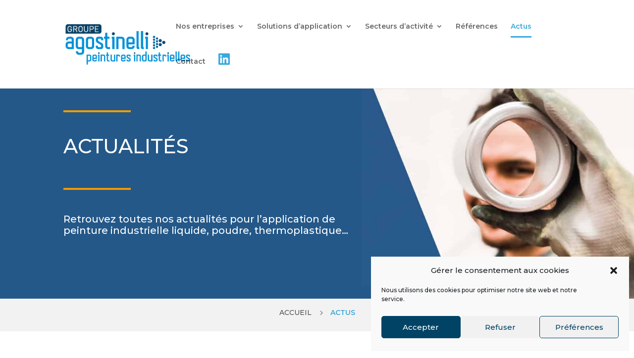

--- FILE ---
content_type: text/css
request_url: https://www.groupe-agostinelli.fr/wp-content/themes/Divi-enfant/style.css?ver=4.27.5
body_size: 32
content:
/*
Theme Name: Thème enfant Divi - Facialis
Description: Theme enfant de Divi pour Facialis
Author: Vivandis
Template: Divi
Version: 1.1
*/

--- FILE ---
content_type: text/css
request_url: https://www.groupe-agostinelli.fr/wp-content/et-cache/73/et-core-unified-73.min.css?ver=1765390414
body_size: 906
content:
.fa-plus::before{font-size:60px}.fa-plus::before :hover{color:#F49B00}.sous_titre_slider{font-size:40px;font-weight:400}.bouton_plus_HP a{padding-top:50px!important;color:#e09900!important;font-size:14px!important}.bouton_plus_HP img{vertical-align:-14px!important;margin-top:40px}.separateur_slider{padding-bottom:30px!important;padding-top:10px!important}.bouton_plus_HP_sepem a{padding-top:50px!important;color:#ad0010!important;font-size:14px!important}.bouton_plus_HP_sepem img{vertical-align:-14px!important;margin-top:40px}@media all and (min-width:480px) and (max-width:1404px){.sous_titre_slider{font-size:20px!important}}@media all and (max-width:479px){.sous_titre_slider{font-size:16px!important}}.item_agostinelli a:current{color:#39A9DC!important}#top-menu li.item_agostinelli.current-menu-ancestor>a{color:#004365!important}#top-menu li.item_agostinelli.current-menu-ancestor ul li>a{color:#004365!important}li.item_sepem.current-menu-ancestor>a{color:#F49B00!important}li.item_sepem.current-menu-ancestor ul li>a{color:#F49B00!important}.et-fixed-header #top-menu .item_sepem li.current-menu-item>a,.et-fixed-header #top-menu li.current_page_item>a{color:#F49B00!important}#top-menu li a:hover{color:#39A9DC!important}#top-menu li.item_agostinelli>a:hover{color:#004365!important}#top-menu li.item_agostinelli ul li>a:hover{color:#004365!important}#top-menu li.item_sepem>a:hover{color:#F49B00!important}#top-menu li.item_sepem ul li>a:hover{color:#F49B00!important}#main-header .et_mobile_menu .menu-item-has-children>a{background-color:transparent;position:relative}#main-header .et_mobile_menu .menu-item-has-children>a:after{font-family:'ETmodules';text-align:center;speak:none;font-weight:normal;font-variant:normal;text-transform:none;-webkit-font-smoothing:antialiased;position:absolute}#main-header .et_mobile_menu .menu-item-has-children>a:after{font-size:16px;content:'\4c';top:13px;right:10px}#main-header .et_mobile_menu .menu-item-has-children.visible>a:after{content:'\4d'}#main-header .et_mobile_menu ul.sub-menu{display:none!important;visibility:hidden!important;transition:all 1.5s ease-in-out}#main-header .et_mobile_menu .visible>ul.sub-menu{display:block!important;visibility:visible!important}#top-menu .current-menu-item a::before,#top-menu .current_page_item a::before{content:"";position:absolute;z-index:2;left:0;right:0}#top-menu li a:before{content:"";position:absolute;z-index:-2;left:0;right:100%;bottom:50%;background:#39A9DC;height:3px;-webkit-transition-property:right;transition-property:right;-webkit-transition-duration:0.3s;transition-duration:0.3s;-webkit-transition-timing-function:ease-out;transition-timing-function:ease-out}#top-menu .item_agostinelli a:before{background:#004365}#top-menu .item_sepem a:before{background:#F49B00}#top-menu li a:hover{opacity:1!important}#top-menu li a:hover:before{right:0}#top-menu li li a:before{bottom:10%}.picto_linkedin{font-size:26px!important}.picto_linkedin a{color:#39a9dc!important}@media (max-width:980px){.et_non_fixed_nav.et_transparent_nav #main-header,.et_non_fixed_nav.et_transparent_nav #top-header,.et_fixed_nav #main-header,.et_fixed_nav #top-header{position:fixed}}.et_mobile_menu{overflow:scroll!important;max-height:83vh}.mobile_menu_bar:after{content:'MENU';bottom:10px;left:10%;position:relative!important;color:#FFF}.mobile_nav.opened .mobile_menu_bar:before{content:'\4d'}

--- FILE ---
content_type: text/css
request_url: https://www.groupe-agostinelli.fr/wp-content/et-cache/73/et-core-unified-tb-90-deferred-73.min.css?ver=1765390414
body_size: 453
content:
div.et_pb_section.et_pb_section_0_tb_footer{background-image:url(https://www.groupe-agostinelli.fr/wp-content/uploads/2021/02/FOND-footer.jpg)!important}.et_pb_section_0_tb_footer.et_pb_section{padding-top:21px;padding-bottom:0px;margin-bottom:0px}.et_pb_image_0_tb_footer{width:71%;text-align:left;margin-left:0}.et_pb_text_3_tb_footer.et_pb_text,.et_pb_text_5_tb_footer.et_pb_text,.et_pb_text_4_tb_footer h1,.et_pb_text_4_tb_footer.et_pb_text,.et_pb_text_3_tb_footer.et_pb_text ul li,.et_pb_text_3_tb_footer.et_pb_text ol li>ul li,.et_pb_text_3_tb_footer.et_pb_text a,.et_pb_text_2_tb_footer h1,.et_pb_text_2_tb_footer.et_pb_text,.et_pb_text_1_tb_footer.et_pb_text,.et_pb_text_0_tb_footer.et_pb_text,.et_pb_text_5_tb_footer.et_pb_text a{color:#FFFFFF!important}.et_pb_image_2_tb_footer,.et_pb_image_1_tb_footer{text-align:left;margin-left:0}.et_pb_text_2_tb_footer{font-weight:700;font-size:18px;padding-top:0px!important;padding-bottom:3px!important}.et_pb_text_3_tb_footer{padding-right:0px!important;margin-top:16px!important;margin-right:-97px!important;margin-left:-20px!important;width:100%}.et_pb_text_4_tb_footer{font-weight:700;font-size:18px}.et_pb_image_3_tb_footer{background-color:#ffffff;margin-bottom:9px!important;width:70%;max-width:92%;text-align:center}.et_pb_image_4_tb_footer{background-color:#FFFFFF;padding-top:20px;padding-right:20px;padding-bottom:20px;padding-left:20px;margin-top:0px!important;width:70%;max-width:92%;text-align:center}.et_pb_image_5_tb_footer{padding-top:0px;padding-right:1px;padding-left:2px;margin-top:-21px!important;width:33%;max-width:100%;text-align:center}@media only screen and (max-width:980px){.et_pb_image_0_tb_footer .et_pb_image_wrap img,.et_pb_image_1_tb_footer .et_pb_image_wrap img,.et_pb_image_2_tb_footer .et_pb_image_wrap img,.et_pb_image_3_tb_footer .et_pb_image_wrap img,.et_pb_image_4_tb_footer .et_pb_image_wrap img,.et_pb_image_5_tb_footer .et_pb_image_wrap img{width:auto}}@media only screen and (max-width:767px){.et_pb_image_0_tb_footer .et_pb_image_wrap img,.et_pb_image_1_tb_footer .et_pb_image_wrap img,.et_pb_image_2_tb_footer .et_pb_image_wrap img,.et_pb_image_3_tb_footer .et_pb_image_wrap img,.et_pb_image_4_tb_footer .et_pb_image_wrap img,.et_pb_image_5_tb_footer .et_pb_image_wrap img{width:auto}.et_pb_text_2_tb_footer,.et_pb_text_4_tb_footer{display:none!important}}